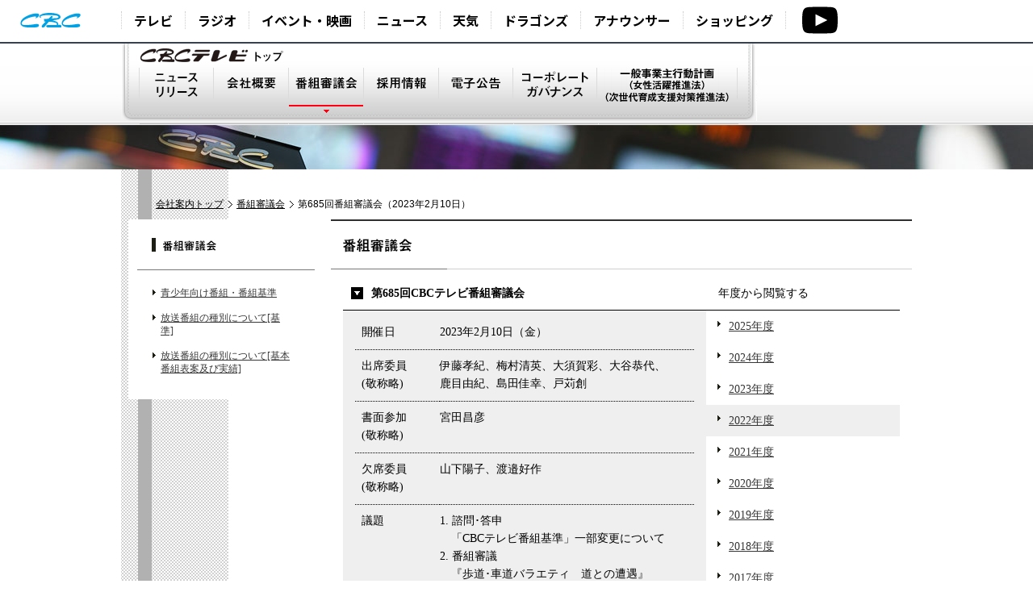

--- FILE ---
content_type: text/html
request_url: https://hicbc.com/tv/corporation/banshin/singi685.htm
body_size: 4386
content:
<!DOCTYPE html PUBLIC "-//W3C//DTD XHTML 1.0 Transitional//EN" "http://www.w3.org/TR/xhtml1/DTD/xhtml1-transitional.dtd">
<html xmlns="http://www.w3.org/1999/xhtml">
<head>
<meta http-equiv="X-UA-Compatible" content="IE=edge">
<meta http-equiv="Content-Type" content="text/html; charset=utf-8" />
<meta http-equiv="Content-Language" content="ja" />
<meta http-equiv="Content-Style-Type" content="text/css" />
<meta http-equiv="Content-Script-Type" content="text/javascript" />
<meta http-equiv="Pragma" content="no-cache" />
<meta http-equiv="imagetoolbar" content="no" />
<meta name="google-site-verification" content="XN8VHKTsgDxnYxbsVWzZuM5o86LFc_mo0No_FcXfhp4">
<meta name="y_key" content="d063018727970b94" />
<meta name="author" content="CBC, 中部日本放送" />
<meta name="robots" content="INDEX, FOLLOW" />
<title>hicbc.com : 株式会社CBCテレビ｜番組審議会｜第685回番組審議会（2023年2月10日）</title>
<link rel="shortcut icon" href="/favicon.ico">
<link rev="made" title="hicbc.com">
<link rel="index contents" href="/index.html" title="ホーム">
<link rel="apple-touch-icon" href="/apple_touch_icon.png">
<!--Load CSS-->
<link rel="stylesheet" type="text/css" href="/css/common/shared.css" media="all">
<link rel="stylesheet" type="text/css" href="../css/shared.css" media="all">
<link rel="stylesheet" type="text/css" href="../css/header.css" media="all">
<link rel="stylesheet" type="text/css" href="../css/footer.css" media="all">
<!--Load Scripts-->
<script type="text/javascript" src="../js/header.js"></script>
<script type="text/javascript" src="../js/banshin.js"></script>
<script type="text/javascript" src="../js/footer.js"></script>
<script type="text/javascript" src="/js/common/browseControl.js"></script>
<style type="text/css">
<!--
img, div, input {
	behavior: url("/js/common/iepngfix.htc")
}
-->
</style>
</head>
<body id="banshin-index" class="layout-tw">
<!-- Google Tag Manager -->
<noscript>
<iframe src="//www.googletagmanager.com/ns.html?id=GTM-KR4FPB" height="0" width="0" style="display:none;visibility:hidden"></iframe>
</noscript>
<script>(function(w,d,s,l,i){w[l]=w[l]||[];w[l].push({'gtm.start':new Date().getTime(),event:'gtm.js'});var f=d.getElementsByTagName(s)[0],j=d.createElement(s),dl=l!='dataLayer'?'&l='+l:'';j.async=true;j.src='//www.googletagmanager.com/gtm.js?id='+i+dl;f.parentNode.insertBefore(j,f);})(window,document,'script','dataLayer','GTM-KR4FPB');</script> 
<!-- End Google Tag Manager --> 
<!-- container // -->
<div id="container"> 
	
	<!-- header [start] --> 
	<script type="text/javascript">header();</script> 
	<!-- header [end] -->
	
	<hr />
	
	<!-- content [start] -->
	<div id="content" class="clearFix">
		<div id="content-inner" class="clearFix"> 
			
			<!-- title-logo [start] -->
			<div id="title-logo">
				<p>株式会社CBCテレビ</p>
			</div>
			<!-- title-logo [end] --> 
			
			<!-- alpha [start] -->
			<div id="alpha"> 
				
				<!-- shared-nav [start] --> 
				<script type="text/javascript">sharedNav();</script> 
				<!-- shared-nav [end] --> 
				
			</div>
			<!-- alpha [end] --> 
			
			<!-- beta [start] -->
			<div id="beta" class="clearFix"> 
				
				<!-- pankuzuList[start] -->
				<div id="pankuzu-list">
					<ul>
						<li><a href="/tv/corporation/">会社案内トップ</a></li>
						<li><a href="/tv/corporation/banshin/">番組審議会</a></li>
						<li><strong>第685回番組審議会（2023年2月10日）</strong></li>
					</ul>
				</div>
				<!-- pankuzuList[end] -->
				
				<div id="beta-left"> 
					<script type="text/javascript">banshinNav();</script> 
				</div>
				<div id="beta-right"> 
					
					<!-- MAIN AREA [start] -->
					<h1>番組審議会</h1>
					<div id="main">
						<div id="report" class="clearFix">
							<div id="left_area">
								<h2>第685回CBCテレビ番組審議会</h2>
								<div id="program">
									<table border="0" cellspacing="0" cellpadding="0">
										<tr>
											<th valign="top">開催日</th>
											<td valign="top">2023年2月10日（金）</td>
										</tr>
										<tr>
											<th valign="top">出席委員<br />
												(敬称略)</th>
											<td valign="top">伊藤孝紀、梅村清英、大須賀彩、大谷恭代、<br>鹿目由紀、島田佳幸、戸苅創</td>
										</tr>
										<tr>
											<th valign="top">書面参加<br />
												(敬称略)</th>
											<td valign="top">宮田昌彦</td>
										</tr>
										<tr>
											<th valign="top">欠席委員<br />
												(敬称略)</th>
											<td valign="top">山下陽子、渡邉好作</td>
										</tr>
										<tr>
											<th valign="top">議題</th>
											<td valign="top">1. 諮問･答申<br>&emsp;「CBCテレビ番組基準」一部変更について<br>
											2. 番組審議<br>&emsp;『歩道･車道バラエティ　道との遭遇』</td>
										</tr>
									</table>
								</div>
								<div id="subject">
									<h3>1. 諮問　「CBCテレビ番組基準」一部変更について</h3>
									<p style="margin-top:5px;">日本民間放送連盟の「放送基準」が一部改正されるのに伴う、「CBCテレビ番組基準」の一部変更について、諮問した。社側から今回の変更の趣旨と具体的な改正点を説明。「妥当である」との答申を得た。</p>
								</div>
								<div id="subject">
									<h3>2. 番組審議『歩道･車道バラエティ　道との遭遇』</h3>
									<div id="program" style="padding:0;">
										<table border="0" cellspacing="0" cellpadding="0">
											<tr>
												<th valign="top" class="nomal" style="width: auto;">放送日時</th>
												<td valign="top" style="padding-left:1em;">2023年1月24日(火)23:59～24:44</td>
											</tr>
											<tr>
												<th valign="top" class="nomal" style="width: auto;">スタッフ</th>
												<td valign="top" style="padding-left:1em;">プロデューサー<br>
												　横山公典<span style="font-size:12px;">（東京・コンテンツ戦略部）</span><br>
												　柳橋弘紀<span style="font-size:12px;">（株式会社33）</span><br>
												　藤井 稔<span style="font-size:12px;">（本社・コンテンツ戦略部）</span><br>
												演出<br>
												　飯田亮太</td>
											</tr>
											<tr>
												<th valign="top" class="nomal" style="width: auto;">出演</th>
												<td valign="top" style="padding-left:1em;">MC ミキ<span style="font-size:12px;">（昴生・亜生）</span><br>
												ロケ出演　鹿取茂雄  ぱにぱにぱにぱにともちんぱ<br>&emsp;&emsp;&emsp;&emsp;&emsp;まーちりん</td>
											</tr>
										</table>
									</div>
								</div>
								<div id="view">
									<h4>《編成意図》</h4>
									<p>この番組は「道」という一般の人にとっては日常のありふれた存在を「道マニア」の違った視点から切り取り、小さなギモンから驚きの発見までを紹介していく番組です。<br>
									深夜番組ならではの「道」という一見地味なテーマから、その裏に隠れた様々な人間ドラマや  地域の歴史、道マニアの道にかけた熱い情熱まで色々な広がりを視聴者にお伝えしていきます。<br>
									「ニッチな視点で事実を掘り起こし、広い層の視聴者に興味をもってもらおう」という狙いの番組です。</p>
								</div>
								<div id="view">
									<h4>《番組内容》</h4>
									<p>日本でおそらく唯一の「道」だけに特化したバラエティ番組として、2022年4月にスタートしました。全国に128万キロある道の中でも特にユニークな道を、道マニアが「旅のお供」を案内する形で紹介。そのロケVTRを、MCミキがスタジオで見ていきます。</p>
									<p style="margin-top: 10px;">1月24日の放送で巡った道は「神奈川の隧道」。隧道とは、主に明治・大正に造られたトンネルのこと。全国的にもその数が多いという神奈川県で、特徴的な珍しい隧道を巡りました。<br>
									登場する道マニアは、岐阜在住の会社員「鹿取茂雄」さん。番組常連の7名の道マニアの中でも、道に対する愛はもちろん、道への研究知識で一目置かれるカリスマ的な存在です。<br>
									そして、視聴者に近い目線で道を見ていく旅のお供として、2名のギャルが同行。<br>
									数か所の隧道を巡りながら、隧道内にある「穴」の謎、「階段」隧道が彫られた理由などを解き明かす形でロケを進めていきました。</p>
								</div>
								<div id="view">
									<h4>《審議委員の主なご意見》</h4>
									<ul>
										<li>道を通して、未知のもの（新しい知識）と出会うことに挑戦した番組と解釈した。演出の意図がよく理解できる</li>
										<li>ニッチ イズ リッチ。とても深くて面白かった</li>
										<li>鹿取さんという道マニアの起用に尽きる。またお供がギャルというミスマッチなキャスティングもよかった</li>
										<li>番組のメイン出演者がタレントではなく一般の方である点が面白い</li>
										<li>道マニアの方に驚いた。どういう専門の方なのか知りたいと思った</li>
										<li>MCミキのツッコミが、とてもテンポがよい。番組ではもう少しあのツッコミを活かしてほしい</li>
										<li>もう少し道のことを詳しく知りたいと思った一歩手前で、次のパートへ移ってしまいもったいないと感じた</li>
										<li>隧道紹介のコーナー、そして県道紹介のコーナー、名古屋の夜の道を紹介するコーナーで構成されていたが、全体としてのまとまり感に欠けていた</li>
										<li>ジャニーズタレントのパートは、短い尺にテーマを絞った演出でYouTube的な作りに挑戦したと思うが、正直言うとあまり面白くなかった</li>
										<li>男性タレントが車で道を行くパートは、台本のない若者の素直で正直な反応が、視聴者にとって面白いと思う</li>
										<li>名古屋の夜の道をグラドルが紹介するパートは、もっと呂布カルマ氏のよさを活かし、道番組としてのバランスを考えた演出に期待したい</li>
										<li>最後のエンディングトークが短くて残念。せっかく面白かった道の話をもう一度聞きたい</li>
										<li>番組のテーマになぜ道を選んだのか、知りたい</li>
										<li>今後、歴史ある道だけでなく、これから変わっていく未来の道路も取り上げてはどうか</li>
									</ul>
								</div>
							</div>
							<div id="right_area"> 
								<script type="text/javascript">nav2022();</script> 
							</div>
						</div>
						<p class="pageup"><a href="#container">Page up</a></p>
					</div>
					<!-- MAIN AREA [end] --> 
					
				</div>
			</div>
			
			<!-- beta [end] --> 
			
		</div>
	</div>
	<!-- content [end] -->
	
	<hr />
	
	<!-- footer[start] --> 
	<script type="text/javascript">footer();</script> 
	<!-- footer[end] --> 
	
</div>
<script type="text/javascript" src="/_Incapsula_Resource?SWJIYLWA=719d34d31c8e3a6e6fffd425f7e032f3&ns=2&cb=1421200009" async></script></body>
</html>


--- FILE ---
content_type: text/css
request_url: https://hicbc.com/css/common/shared.css
body_size: 305
content:
@charset"utf-8";
/* 全ページ共通スタイルシート */



/*デフォルトのリセット*/

body,div,dl,dt,dd,ul,ol,li,h1,h2,h3,h4,h5,h6,pre,form,fieldset,input,p,blockquote{margin:0;padding:0;}
fieldset,img{border:0;}
table{border-collapse:collapse;border-spacing:0;}
address,caption,cite,code,dfn,em,th,var{font-style:normal;font-weight:normal;}
ol,ul{list-style:none;}
.separate,.floatingw,legend{display:none;}
button{cursor:pointer;}
table{font-size:inherit;font:100%;}
pre,code,kbd,samp,tt{font-family:monospace;*font-size:108%;line-height:99%;}
h1,h2,h3,h4,h5{font-size:100%;}
hr{display:none;}
img {border:none;}
a:link {color:#0000FF;}
a:visited {color:#990066;}
a:hover {color:#FF0000;}
a:active {color:#FF0000;}
strong {font:normal 100%/1.5em "Hiragino Kaku Gothic Pro", "ヒラギノ角ゴ Pro W6", Osaka, Arial, Helvetica, sans-serif;}
br {letter-spacing: 0;}

--- FILE ---
content_type: text/css
request_url: https://hicbc.com/tv/corporation/css/shared.css
body_size: 4505
content:
@charset "utf-8";
/* shared styles */


/*
	01 : shared
	02 : Clear Fix
	03 : home　　　　// トップページ
	04 : news　　　　// ニュースリリース
	05 : aisatsu　　 // 社長あいさつ
	06 : company　　 // 会社概要
	07 : branch　　　// 支社・支局
	08 : banshin　　 // 番組審議会
	09 : csr　　　　 // CSR情報
	10 : e-koukoku　 // 電子公告
	11 : governanse　// コーポレートガバナンス
	12 : sitepolicy　// サイトポリシー
	13 : general	 // 一般事業主行動計画
 */


/* ***********************************************************************
		01 : shared
*********************************************************************** */
html {
	height: 100%;
}
body {
	height: 100%;
	text-align: left;
	font-size:12px;
	line-height:1.4;
}
#container {
	position:relative;
	width: 100%;
	/* height: 100%; */
	/* min-height: 100%; */
	background-color: #474747;
}
body > #container {
	height: auto;
}
a, a:link {
	color:#373737;
}
a:visited {
	color:#660099;
}
a:active, a:hover, a:focus {
	color:#FF0000;
}

#content {
	background: #fff url(../image/shared/content-bg.gif) repeat-x center 0;
	width: 100%;
	}
#content-inner {
	background: url(../image/shared/content-inner-bg.gif) repeat-y center 0;
	width: 100%;
	}

#title-logo {
	font-size: 0;
	line-height: 0;
	text-indent: -9999px;
	height: 0;
	}
	
/*-----layout-----*/
#home.layout-tw #alpha {
	height: 306px;
	background: url(../image/header-visual.jpg) no-repeat center bottom;
	}
.layout-tw #alpha {
	height: 156px;
	background: url(../image/shared/header-visual.jpg) no-repeat center bottom;
	}
#home.layout-tw #beta {
	width: 980px;
	margin: 34px auto 28px;
	background: url(../image/beta-bg.gif) repeat-y right;
	}
#home.layout-tw #beta-left {
	float: left;
	width: 720px;
	padding: 34px 0 0 11px;
	margin-left: 9px;
	}
#home.layout-tw #beta-right {
	float: right;
	width:218px;
	border: solid 1px #dbdbdb;
	padding-bottom: 13px;
	}
.layout-tw #beta {
	width: 980px;
	margin: 34px auto 28px;
	}
.layout-tw #beta-left {
	float: left;
	width: 220px;
	background: #fff;
	margin-left: 9px;
	padding: 0 11px;
	}
.layout-tw #beta-right {
	float: right;
	width:720px;
	}


/*-----左Menu-----*/
#beta-left p.sub_title {
	width: 220px;
	height: 62px;
	font-size: 0;
	line-height: 0;
	text-indent: -9999px;
	}
#newsrelease-index #beta-left p.sub_title {
	background: url(../image/s_newsrelease.gif);
	}
#company-index #beta-left p.sub_title,	
#aisatsu-index #beta-left p.sub_title,
#branch-index #beta-left p.sub_title,
#banshin-index #beta-left p.sub_title {
	background: url(../image/s_company.gif);
	}
#banshin-index #beta-left p.sub_title {
	background: url(../image/s_banshin.gif);
	}
#csr-index #beta-left p.sub_title {
	background: url(../image/s_csr.gif);
	}
#e-koukoku-index #beta-left p.sub_title {
	background: url(../image/s_e-koukoku.gif);
	}
#governanse-index #beta-left p.sub_title {
	background: url(../image/s_governanse.gif);
	}
#sitepolicy-index #beta-left p.sub_title {
	background: url(../image/s_sitepolicy.gif);
	}
#general-index #beta-left p.sub_title {
	width: 220px;
	height: 82px;
	background: url(../image/s_general.gif);
	}
#general-index02 #beta-left p.sub_title {
	width: 220px;
	height: 82px;
	background: url(../image/s_general02.gif);
	}	
#beta-left ul.list {
	border-top: solid 1px #787878;
	padding: 20px 0 15px;
	}
#beta-left ul.list li {
	padding: 0 29px;
	background: url(../image/shared/list_menu.gif) no-repeat 19px 4px;
	margin-bottom:15px;
	}

/*-----pageup-----*/
.pageup {
	clear: both;
	text-align: right;
	padding: 5px 10px 0 0;
	}
.pageup a:link,
.pageup a:visited {
	font-size: 12px;
	color: #F00;
	}
.pageup a:active,
.pageup a:hover {
	font-size: 12px;
	color: #CC0000;
	}

/*-----pankuzu-list-----*/
#pankuzu-list {
	font-size: 12px;
	line-height: 1.6em;
	width: 100%;
	padding: 0 0 9px 43px;
	}
#pankuzu-list ul {
	}
#pankuzu-list ul li {
	display: inline;
	}
#pankuzu-list ul li.no-link {
	background: url(../image/shared/pankuzu.gif) no-repeat right 50%;
	margin: 0 2px 0 0;
	padding: 0 11px 0 0;
	}
#pankuzu-list ul li a {
	background: url(../image/shared/pankuzu.gif) no-repeat right 50%;
	color: #000;
	margin: 0 2px 0 0;
	padding: 0 11px 0 0;
	}
#pankuzu-list ul li a:hover {
	color: #F00;
	}

/*-----title-----*/
.layout-tw h1:not(#cbc-global-nav-logo) {
	font-size: 0;
	line-height: 0;
	text-indent: -9999px;
	}
.layout-tw h2 {
	font-size: 14px;
	line-height: 35px;
	background: #e5e5e5;
	font-weight: normal;
	padding: 0 15px;
	margin: 1em 0;
	}
#newsrelease-index h1:not(#cbc-global-nav-logo) {
	width: 720px;
	height: 62px;
	background: url(../image/t_newsrelease.gif) no-repeat;
	margin-bottom: 15px;
	}
#company-index h1#t_company {
	width: 720px;
	height: 62px;
	background: url(../image/t_company.gif) no-repeat;
	margin-bottom: 26px;
	}
#company-index #officer-head {
	width: 720px;
	height: 62px;
	margin-bottom: 26px;
	position: relative;
	}
#company-index #officer-head h1#t_officer {
	width: 720px;
	height: 62px;
	background: url(../image/t_officer.gif) no-repeat;
	}
#company-index #officer-head p.last-update {
	font-size: 14px;
	position: absolute;
	bottom: 18px;
	right: 16px; 
	}
#aisatsu-index h1:not(#cbc-global-nav-logo) {
	width: 720px;
	height: 62px;
	background: url(../image/t_aisatsu.gif) no-repeat;
	margin-bottom: 26px;
	}
#branch-index h1:not(#cbc-global-nav-logo) {
	width: 720px;
	height: 62px;
	background: url(../image/t_branch.gif) no-repeat;
	margin-bottom: 26px;
	}
#banshin-index h1:not(#cbc-global-nav-logo) {
	width: 720px;
	height: 62px;
	background: url(../image/t_banshin.gif) no-repeat;
	margin-bottom: 10px;
	}
#csr-index h1:not(#cbc-global-nav-logo) {
	width: 720px;
	height: 62px;
	background: url(../image/t_csr.gif) no-repeat;
	margin-bottom: 26px;
	}
#e-koukoku-index h1:not(#cbc-global-nav-logo) {
	width: 720px;
	height: 62px;
	background: url(../image/t_e-koukoku.gif) no-repeat;
	margin-bottom: 15px;
	}
#governanse-index h1:not(#cbc-global-nav-logo) {
	width: 720px;
	height: 62px;
	background: url(../image/t_governanse.gif) no-repeat;
	margin-bottom: 15px;
	}
#sitepolicy-index h1:not(#cbc-global-nav-logo) {
	width: 720px;
	height: 62px;
	background: url(../image/t_sitepolicy.gif) no-repeat;
	margin-bottom: 15px;
	}
#general-index h1:not(#cbc-global-nav-logo) {
	width: 720px;
	height: 62px;
	background: url(../image/t_general.gif) no-repeat;
	margin-bottom: 15px;
	}
#general-index02 h1:not(#cbc-global-nav-logo) {
	width: 720px;
	height: 62px;
	background: url(../image/t_w-propulsion.gif) no-repeat;
	margin-bottom: 15px;
	}

/*-----main-----*/
.layout-tw #main {
	width: 690px;
	padding: 0 15px;
	}
.layout-tw #main p {
	font-size: 14px;
	line-height: 20px;
	}
.layout-tw #main p.indent {
	text-indent: 1em;
	}


/* ***********************************************************************
		02 : Clear Fix
*********************************************************************** */
.clearFix:after {
	content: ".";
	display: block;
	clear: both;
	height: 0;
	line-height:0;
	visibility: hidden;
}
.clearFix {
	display: inline-block;
}
/* Hides from IE-mac \*/
* html .clearFix {
	height: 1%;
}
.clearFix {
	display: block;
}
/* End hides from IE-mac \*/


/* ***********************************************************************
		03 : home
*********************************************************************** */
#home #news {
	position: relative;
	}
#home #news h2 {
	width: 720px;
	height: 62px;
	background: url(../image/t_news.gif) no-repeat;
	font-size: 0;
	line-height: 0;
	text-indent: -9999px;
	}
#home #news ul.backnumber {
	position: absolute;
	top: 20px;
	right: 16px;
	}
#home #news ul.backnumber li {
	background: url(../image/shared/list_top.gif) no-repeat 0 0px;
	padding: 3px 0 5px 30px;
	}
#home #news #section {
	margin: 20px 0;
}
#home #news #section p {
	padding: 7px 0.5em 7px 17px;
}
#home #news #section a:link,
#home #news #section a:visited {
	color: #000;
	text-decoration: none;	
	}
#home #news #section a:active,
#home #news #section a:hover {
	color: #CC0000;
	text-decoration: none;	
	}
#home #news #section dl {
	font-size: 14px;
}
#home #news #section dt {
	clear: left;
	float: left;
	width: 8em;
	padding-top: 7px;
	padding-right: 0.5em;
	padding-bottom: 7px;
	padding-left: 17px;
}
#home #news #section dd {
	margin-left: 0;
	padding-top: 7px;
	padding-right: 0.5em;
	padding-bottom: 7px;
	padding-left: 10em;
}

#home .banner-area {
	float: right;
	width: 200px;
	padding: 20px 9px;
	border: solid 1px #dbdbdb;
	border-bottom: none;
}
#home .banner-area .banner-box {
	width: 180px;
	margin: 0 auto 15px;
}
#home .banner-area .banner-box:last-child {
	margin-bottom: 0;
}
#home .banner-area .banner-box a img {
	width: 100%;
}

#home #regular {
}
#home #regular h3 {
	width: 218px;
	height: 52px;
	background: url(../image/t_regular.gif) no-repeat;
	font-size: 0;
	line-height: 0;
	text-indent: -9999px;
}
#home #regular ul {
	width: 180px;
	margin: 0 auto;
}
#home #regular ul li {
	margin: 0 auto 10px;
}


/* ***********************************************************************
		04 : newsrelease
*********************************************************************** */
#newsrelease-index #left_area {
	float: left;
	width: 450px;
	background: #efefef;
	padding-bottom:15px;
	}
#newsrelease-index #right_area {
	float: right;
	width: 240px;
	}
#newsrelease-index #section h2,
#newsrelease-index p.year {
	font-size: 14px;
	line-height: 40px;
	border-top: 2px solid #000;
	border-bottom: 1px solid #000;
	margin: 0;
	font-weight: normal;
}
#newsrelease-index #section h2 {
	background: #fff url(../image/shared/list_menu2.gif) no-repeat 10px 12px;
	padding-left: 2.5em;
}
#newsrelease-index #right_area p.year {
	background: #fff;
	padding: 0 15px;
}
#newsrelease-index #right_area ul li {
	font-size: 14px;
	line-height: 22px;
}
#newsrelease-index #section dl {
	font-size: 14px;
	margin: 0 5px;
	border-bottom: dotted 1px #000;
}
#newsrelease-index #section dt {
	clear:left;
	float:left;
	width:8em;
	padding: 7px 0.5em 7px 5px;
}
#newsrelease-index #section dd {
	margin-left: 1em;
	padding: 7px 0.5em 7px 8em;
}
#newsrelease-index #section dl a,
#newsrelease-index #section ul a {
	text-decoration:none;
}
#newsrelease-index #right_area ul {
	list-style:none;
	margin: 0;
	padding: 0;
}
#newsrelease-index #right_area li {
	margin: 0;
	background: url(../image/shared/list_menu.gif) no-repeat 14px 16px;
	padding: 9px 0.5em 8px 2em;
}
#newsrelease-index #right_area li.focus {
	background-color:#efefef;
}
#newsrelease-index #right_area li a {
	width: 100%;
	display: block;
}
/* ----バックナンバー---- */
#newsrelease-index #report p.date {
	text-align: right;
}
#newsrelease-index #report #back_title {
	border-bottom: 1px solid #000;
	margin: 0;
	font-weight: normal;
}
#newsrelease-index #report #back_title #title {
	float: left;
	width: 450px;
}
#newsrelease-index #report #back_title #date {
	float: right;
	width: 240px;
}
#newsrelease-index #report #back_title #date p {
	padding-left: 1em;
}
#newsrelease-index #report #back_title #title h2 {
	background: #fff url(../image/shared/list_menu2.gif) no-repeat 10px 2px;
	padding: 0  0 10px 35px;
	border: none;
	font-weight: bold;
	font-size: 14px;
	line-height: 20px;
	margin: 0;
}
#newsrelease-index #report #back_title #date {
	float: right;
	width: 240px;
}
#newsrelease-index #program,
#newsrelease-index #about,
#newsrelease-index #subject,
#newsrelease-index #make,
#newsrelease-index #story {
	padding: 0 15px;
	margin-top: 1.5em;
}
#newsrelease-index #program {
	margin-top: 1em;
}
#newsrelease-index #program h3,
#newsrelease-index #about h3,
#newsrelease-index #make h3,
#newsrelease-index #story h3,
#newsrelease-index #subject h3 {
	font-size: 14px;
	border-bottom: 1px solid #787878;
	line-height: 22px;
	padding-bottom: 7px;
	margin: 1em 0 5px;
}
#newsrelease-index #program table {
	font-size: 14px;
	line-height: 22px;
	margin-top: 0;
	margin-right: 0;
	margin-bottom: 2em;
	margin-left: 0;
}
#newsrelease-index #program th,
#newsrelease-index #program td {
	padding: 9px 0  10px;
	border-bottom: 1px dotted #000;
}
#newsrelease-index #program th {
	width: 25%;
	text-align: left;
	padding-left: 8px;
}
#newsrelease-index #program th.nomal {
	font-weight: normal;
}
#newsrelease-index #program th.nomal .name {
	margin: 0;
	padding: 0;
}
#newsrelease-index #program th.nomal .name td {
	border: none;
	padding: 0;
	margin: 0;
}
#newsrelease-index #program th.nomal .name td.rubi {
	font-size: 10px;
	line-height: 12px;
	padding-top: 4px;
}
#newsrelease-index #program td.name_notes {
	padding-left: 10px;
}

#newsrelease-index #program table.bordernone {
	margin: 0;
	padding: 0;
}
#newsrelease-index #program table.bordernone th {
	font-weight: normal;
	width: 40%;
}
#newsrelease-index #program table.bordernone th,
#newsrelease-index #program table.bordernone td {
	border: none;
	margin-top: 0;
	padding-top: 0;
}
#newsrelease-index #subject p {
	margin: 0;
	line-height: 22px;
}

/* ***********************************************************************
		05 : aisatsu
*********************************************************************** */
#aisatsu-index #left_area {
	float: left;
	width: 150px;
	}
#aisatsu-index #left_area p {
	font-size: 14px;
	text-align: center;
	}
#aisatsu-index #left_area p.text {
	font-size: 14px;
	line-height: 30px;
	}
#aisatsu-index #right_area {
	float: right;
	width: 520px;
	}
#aisatsu-index #right_area p {
	line-height:30px;
	}


/* ***********************************************************************
		06 : company
*********************************************************************** */
#company-index #information {
	padding: 0 5px;
	}
#company-index #information table {
	width: 100%;
	font-size: 14px;
	line-height: 20px;
	}
#company-index #information table th {
	font-weight: normal;
	width: 20%;
	text-align: left;
	}
#company-index #information table td {
	padding: 0 0 15px;
	}
#company-index #information td.channel {
	width: 65%;
	}


/* ***********************************************************************
		07 : branch
*********************************************************************** */
#branch-index h3 {
	font-size: 14px;
	line-height: 35px;
	background: #e5e5e5;
	font-weight: normal;
	padding: 0 15px;
	margin: 1em 0;
	}
#branch-index #map {
	padding: 0 0 20px;
}
#branch-index #map #left_area {
	float: left;
	width: 380px;
	padding-left: 20px;
}
#branch-index #map #right_area {
	float: right;
	width: 280px;
}


/* ***********************************************************************
		08 : banshin
*********************************************************************** */
#banshin-index p.lead {
	clear: both;
	font-size: 14px;
	line-height: 20px;
}
#banshin-index #members {
	background: #efefef;
	padding: 10px 15px 9px;
	}
#banshin-index #members table.list {
	font-size: 14px;
	line-height: 22px;
	}
#banshin-index #members table.list td {
	padding-right: 17px;
	}
#banshin-index #members table.list td.last {
	padding-right: 0;
	}
#banshin-index #members p.date {
	font-size: 12px;
	line-height:18px;
	text-align: right;
	}
#banshin-index #members p.remark {
	font-size: 10px;
	line-height:18px;
	text-align: right;
	}
#banshin-index #left_area {
	float: left;
	width: 450px;
	background: #efefef;
	padding-bottom:15px;
	}
#banshin-index #right_area {
	float: right;
	width: 240px;
	}
#banshin-index #section {
	margin: 20px 0;
}
#banshin-index #report #left_area {
	padding-bottom: 25px;
}
#banshin-index #section h3,
#banshin-index p.year,
#banshin-index #report h2 {
	font-size: 14px;
	line-height: 40px;
	border-top: 2px solid #000;
	border-bottom: 1px solid #000;
	margin: 0;
	font-weight: normal;
}
#banshin-index #report h2,
#banshin-index #report p.year {
	border-top: none;
}
#banshin-index #section #left_area h3,
#banshin-index #report #left_area h2 {
	background: #fff url(../image/shared/list_menu2.gif) no-repeat 10px 12px;
	padding: 0 35px;
}
#banshin-index #report #left_area h2 {
	font-weight: bold;
}
#banshin-index #right_area p.year {
	background: #fff;
	padding: 0 15px;
}
#banshin-index #right_area ul li {
	font-size: 14px;
	line-height: 22px;
}
#banshin-index #section dl {
	font-size: 14px;
	line-height: 22px;
	padding: 6px 5px 8px;
	margin: 0 5px;
	border-bottom: dotted 1px #000;
}
#banshin-index #section dl a,
#banshin-index #section ul a {
	text-decoration:none;
}
#banshin-index #section dd {
	margin: 0;
	background: url(../image/shared/list_menu.gif) no-repeat 5px 7px;
	padding: 3px 0.5em 0 1.3em;
}
#banshin-index #right_area ul {
	list-style:none;
	margin: 0;
	padding: 0;
}
#banshin-index #right_area li {
	margin: 0;
	background: url(../image/shared/list_menu.gif) no-repeat 14px 13px;
	padding: 9px 0.5em 8px 2em;
}
#banshin-index #right_area li.focus {
	background-color:#efefef;
}
#banshin-index #right_area li a {
	width: 100%;
	display: block;
}
/* ----バックナンバー---- */
#banshin-index #program,
#banshin-index #subject,
#banshin-index #tv,
#banshin-index #view {
	padding: 0 15px;
}
#banshin-index #program table {
	font-size: 14px;
	line-height: 22px;
	width: 100%;
	margin: 0.5em 0 2em;
}
#banshin-index #program th,
#banshin-index #program td {
	padding: 9px 0  10px;
	border-bottom: 1px dotted #000;
}
#banshin-index #program th {
	width: 25%;
	text-align: left;
	padding-left: 8px;
}
#banshin-index #program th.nomal {
	font-weight: normal;
}
#banshin-index #program table.bordernone {
	margin: 0;
	padding: 0;
}
#banshin-index #program table.bordernone th {
	font-weight: normal;
	width: 50%;
}
#banshin-index #program table.bordernone th,
#banshin-index #program table.bordernone td {
	border: none;
	margin-top: 0;
	padding-top: 0;
}
#banshin-index #subject {
	margin-top: 2em;
}
#banshin-index #subject h3 {
	font-size: 14px;
	border-bottom: 1px solid #787878;
	line-height: 22px;
	padding-bottom: 7px;
	margin: 1em 0 5px;
}
#banshin-index #subject p {
	margin: 0;
	line-height: 22px;
}
#banshin-index #tv {
	margin-top: 2em;
}
#banshin-index #tv h4 {
	font-size: 14px;
	line-height: 20px;
	padding: 0 0 5px;
	margin:0;
}
#banshin-index #tv strong {
	font-weight:bold;
}
#banshin-index #tv dl {
	margin-top: 0.7em;
	font-size: 14px;
	line-height: 22px;
}
#banshin-index #tv dt {
	margin-top: 0.5em;
}
#banshin-index #tv dd {
	padding-left:1.5em;
}

#banshin-index #view {
	margin-top: 2em;
}
#banshin-index #view h4 {
	font-size: 14px;
	line-height: 20px;
	padding: 0 0 5px;
	margin:0;
}
#banshin-index #view strong {
	font-weight:bold;
}
#banshin-index #view ul {
	list-style:  none;
	padding: 0;
	margin: 0;
	line-height: 20px;
}
#banshin-index #view li {
	font-size: 14px;
	border-bottom: dotted 1px #000;
	padding: 5px 0;
}

#banshin-index #standarda h3 {
	font-size: 18px;
	line-height: 34px;
	border-bottom: 1px dotted #000;
	margin-bottom: 5px;
	}
#banshin-index #standarda h3.margin {
	margin-top: 1em;
	}
#banshin-index #standarda h4.ttl001 {
	font-weight: bold;
	font-size: 14px;
	line-height: 40px;
	border-bottom: 1px solid #000;
	background: #fff url(../image/shared/list_menu2.gif) no-repeat 10px 12px;
	padding: 0 35px;
}
#banshin-index #standarda p.date {
	text-align: right;
	}
#banshin-index #standarda #report {
	background: #efefef;
	padding: 15px 15px;
}
#banshin-index #standarda #report p.margin {
	padding-top: 1em;
	}
#banshin-index #standarda #report table.date {
	text-align: right;
	float: right;
}
#banshin-index #standarda #report p.lead2{
	clear: both;
	padding: 1em 0;
	}

#banshin-index #standarda #report table.date .days {
	padding: 0 2px;
}

#banshin-index #standarda #report ol.list {
	clear: both;
	margin: 0 0 20px 30px;
	font-size: 14px;
	line-height: 20px;
	}
#banshin-index #standarda #report ol.list p {
	margin: 5px 0 0;
	}
#banshin-index #standarda #report ol.list li {
	list-style-type: upper-roman;
	}
#banshin-index #standarda #report ol.list ul {
	margin: 0 0 20px;
	}
#banshin-index #standarda #report ol.list ul li {
	list-style-type: none;
	}
#banshin-index #standarda #report ol.list li ol {
	margin: 10px 0 20px 2.3em;
	}
#banshin-index #standarda #report ol.list li ol li {
	list-style-type: decimal;
	}
#banshin-index #standarda table.finding {
	font-size: 14px;
	line-height: 20px;
	margin: 1em 0;
	}
#banshin-index #standarda table.finding th {
	font-weight: normal;
	text-align: center;
	background: #e5e5e5;
	padding: 5px 10px;
	}
#banshin-index #standarda table.finding span {
	font-size: 10px;
	}
#banshin-index #standarda table.finding td {
	border-bottom: 1px solid #666;
	padding: 8px 0;
	}
#banshin-index #standarda table.finding td.category {
	width: 15%;
	text-align: center;
	}
#banshin-index #standarda dl.list a {
	text-decoration: none;
}
#banshin-index #standarda dl.list {
	padding: 2px 5px 3px;
	margin: 0 5px;
	border-bottom: dotted 1px #000;
	font-size: 14px;
}
#banshin-index #standarda dl.list dt {
	background: url(../image/shared/list_menu.gif) no-repeat 5px 12px;
	padding: 6px 0.5em 7px 17px;
}

/* ***********************************************************************
		09 : csr
*********************************************************************** */
#csr-index {
}

/* ***********************************************************************
		10 : e-koukoku
*********************************************************************** */
#e-koukoku-index {
}
#e-koukoku-index #section h2 {
	background: #fff url(../image/shared/list_menu2.gif) no-repeat 10px 12px;
	padding-left: 2.5em;
	border-bottom: 1px solid #000;
	margin: auto 5px 0;
}
#e-koukoku-index #right_area p.year {
	background: #fff;
	padding: 0 15px;
}
#e-koukoku-index #right_area ul li {
	font-size: 14px;
	line-height: 22px;
}
#e-koukoku-index #section dl {
	font-size: 14px;
	margin: 0 5px;
	border-bottom: dotted 1px #000;
	background: #efefef;
}
#e-koukoku-index #section dt {
	clear: left;
	float: left;
	width: 8em;
	padding-top: 7px;
	padding-right: 0.5em;
	padding-bottom: 7px;
	padding-left: 15px;
}
#e-koukoku-index #section dd {
	margin-left: 0;
	padding: 7px 0.5em 7px 8em;
}
#e-koukoku-index #section dl a,
#e-koukoku-index #section ul a {
	text-decoration:none;
}

/* ***********************************************************************
		11 : governanse
*********************************************************************** */
#governanse-index p.lead {
	font-size: 14px;
	line-height: 20px;
	margin: 0 0 1em;
}
#governanse-index #about {
	padding: 0 15px;
}
#governanse-index #main p,
#governanse-index #main li {
	font-size: 14px;
	line-height: 20px;
}
#governanse-index p.end,
#governanse-index #about p.date,
#governanse-index #about p.company,
#governanse-index #about p.name {
	margin: 0 0 1em;
	text-align: right;
}
#governanse-index #about ul {
	padding-left: 0;
}
#governanse-index  ol.list {
	margin: 0 0 20px;
	}
#governanse-index  ol.list p {
	margin: 5px 0;
	}
#governanse-index  ol.list li {
	list-style-type: decimal;
	}
#governanse-index  ol.list ul {
	margin: 0 0 20px;
	}
#governanse-index  ol.list ul li {
	list-style-type: disc;
	}
/* 個人情報の取扱について */
#governanse-index ul.number-inner {
	padding-left: 2em;
	}
#governanse-index ul.number-inner.Lmgn p{
	margin-left: -1em;
	}
#governanse-index ol.number-inner {
	margin-left: 2em;
	}
#governanse-index table.window {
	margin: 0.5em 0 1em;
	}
#governanse-index table.window th {
	font-weight: normal;
	text-align: left;
	padding-right: 1em;
	}
#governanse-index table.window td {
	}
#governanse-index p.kind {
	padding: 0 0 5px;
	}
#governanse-index table.special {
	font-size: 14px;
	line-height: 22px;
	margin-bottom: 1.5em;
	}
#governanse-index table.special th {
	font-weight: normal;
	text-align: center;
	background: #e5e5e5;
	line-height: 32px;
	}
#governanse-index table.special th.kind {
	width: 30%;
	padding-right: 1.5em;
	}
#governanse-index table.special td.kind {
	padding-right: 1.5em;
	}
#governanse-index table.special th.purpose {
	font-weight: normal;
	text-align: center;
	}
#governanse-index table.special td {
	padding: 5px 0;
	border-bottom: solid #e5e5e5 1px;
	}

/* 反社会的勢力排除に向けた指針について */
#governanse-index h3.ttl001 {
	font-weight: bold;
	font-size: 14px;
	line-height: 40px;
	border-bottom: 1px solid #000;
	background: #fff url(../image/shared/list_menu2.gif) no-repeat 10px 12px;
	padding: 0 35px;
}
#governanse-index #report {
	background: #efefef;
	padding: 15px 15px;
}
#governanse-index #report p.date {
	font-size: 14px;
	line-height: 20px;
	text-align:right;
	margin-bottom: 1em;
}
#governanse-index #report p.end {
	font-size: 14px;
	line-height: 20px;
	text-align:right;
}#governanse-index #report ul {
	padding-left: 0;
}
#governanse-index #report ol.list {
	margin: 0 0 20px 30px;
	}
#governanse-index #report ol.list li {
	list-style-type: decimal;
	}
#governanse-index #report ol.list ul {
	margin: 0 0 20px;
	}
#governanse-index #report ol.list ul li {
	list-style-type: disc;
	}
#governanse-index #report ol.list li ol {
	margin: 10px 0 20px 2.3em;
	}
#governanse-index #report ol.list li ol li {
	list-style-type: decimal;
	}
/* 国民保護業務計画 */
#governanse-index #treaty {
	}
#governanse-index #treaty p,
#governanse-index #treaty li {
	font-size: 14px;
	line-height: 20px;
	}
#governanse-index #treaty p {
	text-indent: 1em;
	}
#governanse-index #treaty p.date {
	text-align: right;
	}
#governanse-index #treaty .margin {
	margin-top: 1.5em;
	}
#governanse-index #treaty ol.margin {
	margin: 1.5em 0 0 2em;
	}
#governanse-index #treaty h3 {
	font-size: 18px;
	line-height: 34px;
	border-bottom: 1px dotted #000;
	margin-bottom: 5px;
	}
#governanse-index #report {
	background: #efefef;
	padding: 15px 15px;
}
#governanse-index #treaty h4 {
	font-size: 14px;
	line-height: 20px;
	}
#governanse-index #treaty ol {
	margin: 0 0 0 3.5em;
	}
#governanse-index #treaty ol li {
	list-style-type: decimal;
	}

/* ***********************************************************************
		12 : sitepolicy
*********************************************************************** */
#sitepolicy-index #rule {
	padding: 0 0 1em;
}
#sitepolicy-index #rule h3  {
	font-size: 14px;
	line-height: 30px;
	border-bottom: 1px dotted #000;
	margin: 0 0 5px;
	font-weight: bold;
}
#sitepolicy-index #rule p  {
	margin-bottom: 1.5em;
}
#sitepolicy-index #rule p.date {
	margin: 0;
	text-align: right;
}
#sitepolicy-index #rule p.genrea  {
	margin: 0;
	padding-top: 10px;
	color: #09F;
}
#sitepolicy-index #rule p.genrea2  {
	margin: 0;
	padding-top: 30px;
	color: #09F;
}
#sitepolicy-index #rule span {
	padding-left: 1.5em;
}
#sitepolicy-index #rule #left_area {
	float: left;
	width: 340px;
}
#sitepolicy-index #rule #right_area {
	float: right;
	width: 340px;
}
#sitepolicy-index #rule dl {
	font-size: 14px;
	line-height: 22px;
	padding: 6px 5px 8px;
	margin: 0 5px;
	border-bottom: dotted 1px #000;
}
#sitepolicy-index #rule dt {
	margin: 0;
	background: url(../image/shared/list_menu.gif) no-repeat 5px 7px;
	padding: 3px 0.5em 0 1.3em;
}
#sitepolicy-index #rule ul.faq {
	font-size: 14px;
	line-height: 22px;
	margin: 0 5px;
}
#sitepolicy-index #rule ul.faq li {
	padding:0.5em 0 0 20px;
}
#sitepolicy-index #rule ul.faq li.question {
	padding-top:1em;
	background:url(../image/shared/q.gif) 0 13px no-repeat;
}
#sitepolicy-index #rule ul.faq li.answer {
	padding-bottom:1em;
	background:url(../image/shared/a.gif) 0 6px no-repeat;
	border-bottom:1px dotted #000;
}

#sitepolicy-index #rule ul.caution-list {
	font-size: 14px;
	line-height: 22px;
	padding: 6px 5px 20px;
	margin: 0 5px;
}
#sitepolicy-index #rule ul.caution-list li {
	padding: 0 0 0 1.2em;
	margin: 0 0 5px;
	position: relative;
}
#sitepolicy-index #rule ul.caution-list li:before {
	content: "・";
	position: absolute;
	top: 0;
	left: 0;
}

/* ***********************************************************************
		13 : general
*********************************************************************** */
#general-index p.lead,
#general-index02 p.lead {
	font-size: 14px;
	line-height: 20px;
	margin: 0 0 1em;
}
#general-index #about,
#general-index02 #about {
	padding: 0 15px;
}
#general-index #main p,
#general-index #main li,
#general-index02 #main p,
#general-index02 #main li {
	font-size: 14px;
	line-height: 20px;
}
#general-index #treaty,
#general-index02 #treaty {
	margin-bottom: 2em;
	}
#general-index #treaty p,
#general-index #treaty li,
#general-index02 #treaty p,
#general-index02 #treaty li {
	font-size: 14px;
	line-height: 20px;
	}
#general-index #treaty p.date,
#general-index02 #treaty p.date {
	text-align: right;
	}
#general-index #treaty .margin,
#general-index02 #treaty .margin {
	margin-top: 1.5em;
	}
#general-index #treaty h3,
#general-index02 #treaty h3 {
	font-size: 18px;
	line-height: 34px;
	border-bottom: 1px dotted #000;
	margin-bottom: 5px;
	}
#general-index #treaty h4,
#general-index02 #treaty h4 {
	font-size: 14px;
	line-height: 20px;
	}
#general-index #treaty ul,
#general-index02 #treaty ul {
	margin: 0 0 0 2em;
	}
#general-index #treaty li,
#general-index02 #treaty li {
	list-style-type: disc;
	}
#general-index table,
#general-index02 table {
	width: 600px;
	font-size: 14px;
	line-height: 20px;
	margin: 0 0 0 15px;;
}
#general-index th,
#general-index02 th {
	width: 140px;
}

--- FILE ---
content_type: text/css
request_url: https://hicbc.com/tv/corporation/css/header.css
body_size: 1798
content:
@charset "utf-8";

@import url(https://fonts.googleapis.com/earlyaccess/notosansjp.css);



/* ***********************************************************************
        header
*********************************************************************** */

#header {
	width: 100%;
	height: 102px;
	border-bottom-width: 2px;
	border-bottom-style: solid;
	border-bottom-color: #000000;
	background-color: #fff;
}
#header-inner {
	height: 93px;
	width: 950px;
	margin-right: auto;
	margin-left: auto;
	position: relative;
}
#header-title p a {
	height: 22px;
	font-size: 0px;
	line-height: 0px;
	background-image: url(../../../image/index/title.gif);
	background-repeat: no-repeat;
	text-indent: -9999px;
	width: 95px;
	position: absolute;
	left:0;
	top: 70px;
	display: block;
}
#header-rokokoro {
	display:none;
}
/*
#header-rokokoro {
	position:relative;
	left:0px;
	top:12px;
	width:230px;
	height: 70px;
}
*/

/*==================================
 *	global-nav
 *==================================*/
 
/* #global-nav li {
	list-style-type: none;
	font-size: 0px;
	line-height: 0px;
	text-indent: -9999px;
}
#global-nav li a {
	font-size: 0px;
	line-height: 0px;
	text-decoration: none;
	background-image: url(../../../image/index/global-nav.gif);
	background-repeat: no-repeat;
	text-indent: -9999px;
	display: block;
	height: 25px;
	position: absolute;
	top: 70px;
}

#global-nav-tv a {
	background-position: 0px 0px;
	width: 93px;
	left: 100px;
}
#global-nav-tv a:hover {
	background-position: 0px -25px;
}
#tv-index #global-nav-tv a {
	background-position: 0px -50px;
}

#global-nav-radio a {
	background-position: -93px 0px;
	width: 95px;
	left: 193px;
}
#global-nav-radio a:hover {
	background-position: -93px -25px;
}
#radio-index #global-nav-radio a {
	background-position: -93px -50px;
}

#global-nav-event a {
	background-position: -188px 0px;
	width: 95px;
	left: 288px;
}
#global-nav-event a:hover {
	background-position: -188px -25px;
}
#global-nav-cinema a {
	background-position: -283px 0px;
	width: 95px;
	left: 383px;
}
#global-nav-cinema a:hover {
	background-position: -283px -25px;
}
#global-nav-announcer a {
	background-position: -378px 0px;
	width: 95px;
	left: 478px;
}
#global-nav-announcer a:hover {
	background-position: -378px -25px;
}
#global-nav-mobile a {
	background-position: -473px 0px;
	width: 95px;
	left: 573px;
}
#global-nav-mobile a:hover {
	background-position: -473px -25px;
}
#global-nav-blog a {
	background-position: -568px 0px;
	width: 95px;
	left: 668px;
}
#global-nav-blog a:hover {
	background-position: -568px -25px;
}
#global-nav-weather a {
	background-position: -568px 0px;
	width: 95px;
	left: 668px;
}
#global-nav-weather a:hover {
	background-position: -568px -25px;
}
#global-nav-shopping a {
	background-position: -663px 0px;
	width: 92px;
	left: 763px;
}
#global-nav-shopping a:hover {
	background-position: -663px -25px;
}
#global-back li a {
	width: 169px;
	height: 26px;
	background-image: url(../image/shared/global-nav-top.gif);
	background-repeat: no-repeat;
	text-indent: -9999px;
	font-size: 0;
	line-height: 0;
	display: block;
	position: absolute;
	top: 26px;
	right: 3px;
}
#global-back li a:hover {
	background-position: 0 -26px;
}
#global-nav-sp {
	list-style-type: none;
	font-size: 0px;
	line-height: 0px;
	text-indent: -9999px;
	width: 980px;
}
#global-nav-englishi a {
	position: absolute;
	left: 865px;
	top: 80px;
	background: url(../../../image/index/bt_english.gif);
	width: 55px;
	height: 15px;
	display: block;
}
#global-nav-englishi a:hover {
	background-position: 0 -15px;
} */

#cbc-global-nav {
	width: 100%;
	padding-bottom: 2px;
	background: #fff;
	border-bottom: 2px solid #39414e;
	font-family: 'Noto Sans JP', sans-serif !important;
	font-weight: 400 !important;
}
#cbc-global-nav-wrap {
	width: 980px;
	margin: 0 auto;
	display: flex;
	align-items: center;
}
#cbc-global-nav-logo {
	display: flex;
	align-items: center;
	width: 100px;
	height: 50px;
	position: relative;
}
#cbc-global-nav-logo a {
	display: block;
	width: 75px;
	position: absolute;
	left: 15px;
}
#cbc-global-nav-logo img {
	width: 65px;
}
#cbc-global-nav-main {
	display: flex-inline;
	align-items: center;
	justify-content: center;
	position: relative;
}
#cbc-global-nav-item {
	display: flex;
	align-items: center;
	border-right: 1px dotted #ccc;
}
#cbc-global-nav-item li {
	position: relative;
	font-weight: 700;
	border-left: 1px dotted #ccc;
}
#cbc-global-nav-item li a {
	font-size: 14px;
	padding: 17px 12px;
}
#cbc-global-nav-item li a:hover {
	background: #eee;
}

#cbc-global-nav-item li a:link,
#cbc-global-nav-item li a:visited,
#cbc-global-nav-item li a:hover,
#cbc-global-nav-item li a:active {
	color: #000;
	text-decoration: none;
}
#cbc-global-nav-sns-item {
	display: flex;
    align-items: center;
	margin-left: 10px;
}
#cbc-global-nav-sns-item li a {
	font-size: 14px;
	padding: 14px 10px;
}
#cbc-global-nav-sns-item li a img {
	width: 100%;
	height: auto;
	vertical-align: middle;
}
#cbc-global-nav-sns-item li:nth-child(1) img {
	fill: #42AFE3; 
}
#cbc-global-nav-sns-item li:nth-child(2) img {
	fill: #f00; 
}


@media screen and (min-width: 1280px) {
	#cbc-global-nav-wrap {
		width: 1280px;
	}
	#cbc-global-nav-logo {
		width: 150px;
	}
	#cbc-global-nav-logo img {
		width: 75px;
	}
	#cbc-global-nav-logo a {
		width: 100px;
		left: 25px;
	}
	#cbc-global-nav-item li a {
		font-size: 16px;
		padding: 15px 15px;
	}
}


/* ***********************************************************************
        shared-nav
*********************************************************************** */

#shared-nav {
	position: relative;
	width: 980px;
	height: 101px;
	margin: 0 auto;
	background: url(../image/shared/content-bg.gif) repeat-x center 0;
	}
#shared-nav ul {
	height: 96px;
	background-image: url(../image/shared/shared-nav.gif);
	}
#shared-nav ul li a {
	position: absolute;
	top:0;
	font-size:0;
	line-height: 0;
	text-indent: -9999px;
	background-image: url(../image/shared/shared-nav.gif);
	}
/*トップページ*/
#menu-top a {
	width: 185px !important;
	height: 27px;
	left: 23px;
	background-position: -23px 0;
	}
#menu-top a:hover {
	background-position: -23px -101px;
	}
/*ニュースリリース*/
#menu-news a {
	width: 92px;
	height: 74px;
	left: 23px;
	margin-top: 27px;
	background-position: -23px -27px;
	}
#menu-news a:hover {
	background-position: -23px -128px;
	}
#newsrelease-index #menu-news a {
	width: 92px;
	height: 74px;
	left: 23px;
	margin-top: 27px;
	background-position: -23px -128px;
	}
/*会社概要*/
#menu-company a {
	width: 92px;
	height: 74px;
	left: 115px;
	margin-top: 27px;
	background-position: -115px -27px;
	}
#menu-company a:hover {
	background-position: -115px -128px;
	}
#aisatsu-index #menu-company a,
#branch-index #menu-company a,
#company-index #menu-company a {
	background-position: -115px -128px;
	}
/*番組審議会*/
#menu-banshin a {
	width: 92px;
	height: 74px;
	left: 208px;
	margin-top: 27px;
	background-position: -208px -27px;
	}
#menu-banshin a:hover {
	background-position: -208px -128px;
	}
#banshin-index #menu-banshin a {
	background-position: -208px -128px;
	}
/*採用情報*/
#menu-saiyou a {
	width: 92px;
	height: 74px;
	margin-top: 27px;
	left: 301px;
	background-position: -301px -27px;
	}
#menu-saiyou a:hover {
	background-position: -301px -128px;
	}
#saiyou-index #menu-branch a {
	background-position: -301px -128px;
	}
/*CSR情報
#menu-csr a {
	width: 92px;
	height: 74px;
	margin-top: 27px;
	left: 394px;
	background-position: -394px -27px;
	}
#menu-csr a:hover {
	background-position: -394px -128px;
	}
#csr-index #menu-csr a {
	background-position: -394px -128px;
	}	*/
/*電子公告*/
#menu-e-koukoku a {
	width: 92px;
	height: 74px;
	margin-top: 27px;
	left: 394px;
	background-position: -394px -27px;
	}
#menu-e-koukoku a:hover {
	background-position: -394px -128px;
	}
#e-koukoku-index #menu-e-koukoku a {
	background-position: -394px -128px;
	}
/*コーポレート・ガバナンス*/
#menu-governanse a {
	width: 104px;
	height: 74px;
	margin-top: 27px;
	left: 487px;
	background-position: -487px -27px;
	}
#menu-governanse a:hover {
	background-position: -487px -128px;
	}
#governanse-index #menu-governanse a {
	background-position: -487px -128px;
	}
/*一般事業主行動計画（次世代育成支援対策推進法）
#menu-general a {
	width: 162px;
	height: 74px;
	margin-top: 27px;
	left: 592px;
	background-position: -592px -27px;
	}
#menu-general a:hover {
	background-position: -592px -128px;
	}
#general-index #menu-general a {
	background-position: -592px -128px;
	}
*/
/*一般事業主行動計画（女性活躍推進法）
#menu-general02 a {
	width: 112px;
	height: 74px;
	margin-top: 27px;
	left: 754px;
	background-position: -754px -27px;
	}
#menu-general02 a:hover {
	background-position: -754px -128px;
	}
#general-index02 #menu-general02 a {
	background-position: -754px -128px;
	}
*/
/*一般事業主行動計画（女性活躍推進法）（次世代育成支援対策推進法）*/
#menu-general a {
	width: 173px;
	height: 74px;
	margin-top: 27px;
	left: 592px;
	background-position: -592px -27px;
	}
#menu-general a:hover {
	background-position: -592px -128px;
	}
#general-index #menu-general a {
	background-position: -592px -128px;
	}


--- FILE ---
content_type: text/css
request_url: https://hicbc.com/tv/corporation/css/footer.css
body_size: 40
content:
@charset "utf-8";

/* footer styles */

#footer {
	clear:both;
	width:100%;
	padding: 32px 0 30px;
	color:#fff;
}
#footer #footer-inner {
	clear:both;
	width:950px;
	margin: 0 auto;

}
#footer-whatscbc #regulation {
	position:relative;
	top:-10px;
	text-align:right;
	font-size:10px;
}
#footer-whatscbc #regulation a,
#footer-whatscbc #regulation a:link {
	color:#fff;
	padding:1px;
}
#footer-whatscbc #regulation a:hover {
	color:#FF0000;
	background-color:#c5e2f9;
}
#footer #about p {
	margin-bottom:30px;
	font-size: 10px;
	line-height:15px;
	text-align:center;
}
#footer #about a, #footer #about a:link {
	color:#fff;
	text-decoration: none;
	padding:1px;
}
#footer #about a:visited {
	color:#fff;
	text-decoration: none;
}
#footer #about a:active, #footer #about a:focus {
	color:#FF0000;
}
#footer #about a:hover {
	color:#FF0000;
	background-color:#c5e2f9;
}


--- FILE ---
content_type: image/svg+xml
request_url: https://hicbc.com/assets/img/common/logo_cbc.svg
body_size: 661
content:
<?xml version="1.0" encoding="utf-8"?>
<!-- Generator: Adobe Illustrator 16.0.0, SVG Export Plug-In . SVG Version: 6.00 Build 0)  -->
<!DOCTYPE svg PUBLIC "-//W3C//DTD SVG 1.1//EN" "http://www.w3.org/Graphics/SVG/1.1/DTD/svg11.dtd">
<svg version="1.1" id="レイヤー_1" xmlns="http://www.w3.org/2000/svg" xmlns:xlink="http://www.w3.org/1999/xlink" x="0px"
	 y="0px" width="60px" height="15px" viewBox="0 0 60 15" enable-background="new 0 0 60 15" xml:space="preserve">
<g>
	<g>
		<path fill="#00A1E5" d="M14.8,5.6c0.5-0.5,2.5-2.3-0.8-1.9C10.8,4,1.5,6.8,1.5,10.8c0.1,2.1,4.9,1.6,6.5,1.5
			c1.6-0.1,5-0.5,7.1-0.9c1.9-0.4,3.4,0,3.5,1.3c0.1,1.4-1.6,1.9-3.2,2c-6.7,0.4-15.1,0.6-15.1-4.2c0-4.9,7.3-8.5,13.1-9.7
			c2.5-0.5,5.6-0.4,5.5,1.3C18.7,4,16.4,5.3,14.8,5.6z"/>
	</g>
	<path fill="#00A1E5" d="M39.4,12.2c-0.6,0-1.9,0-1.9,0c0.4-1.2,0.3-1.9-0.6-2.7c-0.8-0.6-3.2-1.6-4.7-2C36.8,7,40,6.5,40,4.2
		c0-1.6-1.5-2.8-3.9-3.4c-5.2-1.2-9.2-1-13-0.1c-1.6,0.4-3.4,1.3-3.9,2.3c-0.5,1.1,0.3,2.1,2,2.2c-0.7-0.4-1.2-1.1-1-1.5
		c0.6-1.1,5.9-1.8,11.6-1.4c4.3,0.3,6.3,0.6,6.1,2c-0.1,0.6-1.1,1.1-2.6,1.1c-0.7,0-2.8,0.1-4.5,0.2C31.6,5.1,32,4.5,32,4.5
		c0.5-0.6,0.1-1.1-0.1-1.2c-0.1-0.1-0.7-0.6-1.5,0.3c-0.3,0.3-1.2,1.2-2.3,2.4l-4.5,0.2l0.3,2.7c0.3,0,0.8,0,1.4,0
		c-1.8,1.8-3.3,3.4-3.3,3.4c-1.1,1.2-0.6,2.1-0.3,2.4c0.4,0.3,1.4,0.7,2.6-0.7c0.6-0.8,2.4-2.9,4.1-5c3.5,0,6.1,0.9,6.7,1.1
		c0.6,0.2,1.4,0.5,1.4,1.4c-0.1,1-0.8,0.8-1.7,0.8c-0.7,0-6.6,0.1-7.1,0.1c-1.1,0-1.9,0.1-1.9,1.2c0,0.8,0.8,1.1,1.5,1.2
		c1.3,0.1,8.9,0.2,11.8,0.3c0.9,0,1.8,0,1.8-1.3C40.9,12.4,40,12.2,39.4,12.2z"/>
	<g>
		<path fill="#00A1E5" d="M55.6,5.6c0.5-0.5,2.5-2.3-0.8-1.9C51.6,4,42.3,6.8,42.4,10.8c0,2.1,4.9,1.6,6.5,1.5
			c1.6-0.1,5-0.5,7.1-0.9c1.9-0.4,3.4,0,3.5,1.3c0.1,1.4-1.6,1.9-3.2,2c-6.7,0.4-15.1,0.6-15.1-4.2c0-4.9,7.3-8.5,13.1-9.7
			c2.5-0.5,5.6-0.4,5.5,1.3C59.6,4,57.2,5.3,55.6,5.6z"/>
	</g>
</g>
</svg>


--- FILE ---
content_type: application/javascript
request_url: https://hicbc.com/tv/corporation/js/banshin.js
body_size: 255
content:
function nav2025() {
	var src = '';

	src += '<p class="year">年度から閲覧する</p>';
	src += '<ul>';
	src += '<li class="focus"><a href="/tv/corporation/banshin/">2025年度</a></li>';
	src += '<li><a href="/tv/corporation/banshin/2024.htm">2024年度</a></li>';
	src += '<li><a href="/tv/corporation/banshin/2023.htm">2023年度</a></li>';
	src += '<li><a href="/tv/corporation/banshin/2022.htm">2022年度</a></li>';
	src += '<li><a href="/tv/corporation/banshin/2021.htm">2021年度</a></li>';
	src += '<li><a href="/tv/corporation/banshin/2020.htm">2020年度</a></li>';
	src += '<li><a href="/tv/corporation/banshin/2019.htm">2019年度</a></li>';
	src += '<li><a href="/tv/corporation/banshin/2018.htm">2018年度</a></li>';
	src += '<li><a href="/tv/corporation/banshin/2017.htm">2017年度</a></li>';
	src += '<li><a href="/tv/corporation/banshin/2016.htm">2016年度</a></li>';
	src += '<li><a href="/tv/corporation/banshin/2015.htm">2015年度</a></li>';
	src += '<li><a href="/tv/corporation/banshin/2014.htm">2014年度</a></li>';
	src += '<li><a href="/tv/corporation/banshin/2013.htm">2013年度</a></li>';
	src += '<li><a href="/tv/corporation/banshin/2012.htm">2012年度</a></li>';
	src += '</ul>';

	document.write(src);
}


function nav2024() {
	var src = '';

	src += '<p class="year">年度から閲覧する</p>';
	src += '<ul>';
	src += '<li><a href="/tv/corporation/banshin/">2025年度</a></li>';
	src += '<li class="focus"><a href="/tv/corporation/banshin/2024.htm">2024年度</a></li>';
	src += '<li><a href="/tv/corporation/banshin/2023.htm">2023年度</a></li>';
	src += '<li><a href="/tv/corporation/banshin/2022.htm">2022年度</a></li>';
	src += '<li><a href="/tv/corporation/banshin/2021.htm">2021年度</a></li>';
	src += '<li><a href="/tv/corporation/banshin/2020.htm">2020年度</a></li>';
	src += '<li><a href="/tv/corporation/banshin/2019.htm">2019年度</a></li>';
	src += '<li><a href="/tv/corporation/banshin/2018.htm">2018年度</a></li>';
	src += '<li><a href="/tv/corporation/banshin/2017.htm">2017年度</a></li>';
	src += '<li><a href="/tv/corporation/banshin/2016.htm">2016年度</a></li>';
	src += '<li><a href="/tv/corporation/banshin/2015.htm">2015年度</a></li>';
	src += '<li><a href="/tv/corporation/banshin/2014.htm">2014年度</a></li>';
	src += '<li><a href="/tv/corporation/banshin/2013.htm">2013年度</a></li>';
	src += '<li><a href="/tv/corporation/banshin/2012.htm">2012年度</a></li>';
	src += '</ul>';

	document.write(src);
}


function nav2023() {
	var src = '';

	src += '<p class="year">年度から閲覧する</p>';
	src += '<ul>';
	src += '<li><a href="/tv/corporation/banshin/">2025年度</a></li>';
	src += '<li><a href="/tv/corporation/banshin/2024.htm">2024年度</a></li>';
	src += '<li class="focus"><a href="/tv/corporation/banshin/2023.htm">2023年度</a></li>';
	src += '<li><a href="/tv/corporation/banshin/2022.htm">2022年度</a></li>';
	src += '<li><a href="/tv/corporation/banshin/2021.htm">2021年度</a></li>';
	src += '<li><a href="/tv/corporation/banshin/2020.htm">2020年度</a></li>';
	src += '<li><a href="/tv/corporation/banshin/2019.htm">2019年度</a></li>';
	src += '<li><a href="/tv/corporation/banshin/2018.htm">2018年度</a></li>';
	src += '<li><a href="/tv/corporation/banshin/2017.htm">2017年度</a></li>';
	src += '<li><a href="/tv/corporation/banshin/2016.htm">2016年度</a></li>';
	src += '<li><a href="/tv/corporation/banshin/2015.htm">2015年度</a></li>';
	src += '<li><a href="/tv/corporation/banshin/2014.htm">2014年度</a></li>';
	src += '<li><a href="/tv/corporation/banshin/2013.htm">2013年度</a></li>';
	src += '<li><a href="/tv/corporation/banshin/2012.htm">2012年度</a></li>';
	src += '</ul>';

	document.write(src);
}


function nav2022() {
	var src = '';

	src += '<p class="year">年度から閲覧する</p>';
	src += '<ul>';
	src += '<li><a href="/tv/corporation/banshin/">2025年度</a></li>';
	src += '<li><a href="/tv/corporation/banshin/2024.htm">2024年度</a></li>';
	src += '<li><a href="/tv/corporation/banshin/2023.htm">2023年度</a></li>';
	src += '<li class="focus"><a href="/tv/corporation/banshin/2022.htm">2022年度</a></li>';
	src += '<li><a href="/tv/corporation/banshin/2021.htm">2021年度</a></li>';
	src += '<li><a href="/tv/corporation/banshin/2020.htm">2020年度</a></li>';
	src += '<li><a href="/tv/corporation/banshin/2019.htm">2019年度</a></li>';
	src += '<li><a href="/tv/corporation/banshin/2018.htm">2018年度</a></li>';
	src += '<li><a href="/tv/corporation/banshin/2017.htm">2017年度</a></li>';
	src += '<li><a href="/tv/corporation/banshin/2016.htm">2016年度</a></li>';
	src += '<li><a href="/tv/corporation/banshin/2015.htm">2015年度</a></li>';
	src += '<li><a href="/tv/corporation/banshin/2014.htm">2014年度</a></li>';
	src += '<li><a href="/tv/corporation/banshin/2013.htm">2013年度</a></li>';
	src += '<li><a href="/tv/corporation/banshin/2012.htm">2012年度</a></li>';
	src += '</ul>';

	document.write(src);
}


function nav2021() {
	var src = '';

	src += '<p class="year">年度から閲覧する</p>';
	src += '<ul>';
	src += '<li><a href="/tv/corporation/banshin/">2025年度</a></li>';
	src += '<li><a href="/tv/corporation/banshin/2024.htm">2024年度</a></li>';
	src += '<li><a href="/tv/corporation/banshin/2023.htm">2023年度</a></li>';
	src += '<li><a href="/tv/corporation/banshin/2022.htm">2022年度</a></li>';
	src += '<li class="focus"><a href="/tv/corporation/banshin/2021.htm">2021年度</a></li>';
	src += '<li><a href="/tv/corporation/banshin/2020.htm">2020年度</a></li>';
	src += '<li><a href="/tv/corporation/banshin/2019.htm">2019年度</a></li>';
	src += '<li><a href="/tv/corporation/banshin/2018.htm">2018年度</a></li>';
	src += '<li><a href="/tv/corporation/banshin/2017.htm">2017年度</a></li>';
	src += '<li><a href="/tv/corporation/banshin/2016.htm">2016年度</a></li>';
	src += '<li><a href="/tv/corporation/banshin/2015.htm">2015年度</a></li>';
	src += '<li><a href="/tv/corporation/banshin/2014.htm">2014年度</a></li>';
	src += '<li><a href="/tv/corporation/banshin/2013.htm">2013年度</a></li>';
	src += '<li><a href="/tv/corporation/banshin/2012.htm">2012年度</a></li>';
	src += '</ul>';

	document.write(src);
}


function nav2020() {
	var src = '';

	src += '<p class="year">年度から閲覧する</p>';
	src += '<ul>';
	src += '<li><a href="/tv/corporation/banshin/">2025年度</a></li>';
	src += '<li><a href="/tv/corporation/banshin/2024.htm">2024年度</a></li>';
	src += '<li><a href="/tv/corporation/banshin/2023.htm">2023年度</a></li>';
	src += '<li><a href="/tv/corporation/banshin/2022.htm">2022年度</a></li>';
	src += '<li><a href="/tv/corporation/banshin/2021.htm">2021年度</a></li>';
	src += '<li class="focus"><a href="/tv/corporation/banshin/2020.htm">2020年度</a></li>';
	src += '<li><a href="/tv/corporation/banshin/2019.htm">2019年度</a></li>';
	src += '<li><a href="/tv/corporation/banshin/2018.htm">2018年度</a></li>';
	src += '<li><a href="/tv/corporation/banshin/2017.htm">2017年度</a></li>';
	src += '<li><a href="/tv/corporation/banshin/2016.htm">2016年度</a></li>';
	src += '<li><a href="/tv/corporation/banshin/2015.htm">2015年度</a></li>';
	src += '<li><a href="/tv/corporation/banshin/2014.htm">2014年度</a></li>';
	src += '<li><a href="/tv/corporation/banshin/2013.htm">2013年度</a></li>';
	src += '<li><a href="/tv/corporation/banshin/2012.htm">2012年度</a></li>';
	src += '</ul>';

	document.write(src);
}


function nav2019() {
	var src = '';

	src += '<p class="year">年度から閲覧する</p>';
	src += '<ul>';
	src += '<li><a href="/tv/corporation/banshin/">2025年度</a></li>';
	src += '<li><a href="/tv/corporation/banshin/2024.htm">2024年度</a></li>';
	src += '<li><a href="/tv/corporation/banshin/2023.htm">2023年度</a></li>';
	src += '<li><a href="/tv/corporation/banshin/2022.htm">2022年度</a></li>';
	src += '<li><a href="/tv/corporation/banshin/2021.htm">2021年度</a></li>';
	src += '<li><a href="/tv/corporation/banshin/2020.htm">2020年度</a></li>';
	src += '<li class="focus"><a href="/tv/corporation/banshin/2019.htm">2019年度</a></li>';
	src += '<li><a href="/tv/corporation/banshin/2018.htm">2018年度</a></li>';
	src += '<li><a href="/tv/corporation/banshin/2017.htm">2017年度</a></li>';
	src += '<li><a href="/tv/corporation/banshin/2016.htm">2016年度</a></li>';
	src += '<li><a href="/tv/corporation/banshin/2015.htm">2015年度</a></li>';
	src += '<li><a href="/tv/corporation/banshin/2014.htm">2014年度</a></li>';
	src += '<li><a href="/tv/corporation/banshin/2013.htm">2013年度</a></li>';
	src += '<li><a href="/tv/corporation/banshin/2012.htm">2012年度</a></li>';
	src += '</ul>';

	document.write(src);
}


function nav2018() {
	var src = '';

	src += '<p class="year">年度から閲覧する</p>';
	src += '<ul>';
	src += '<li><a href="/tv/corporation/banshin/">2025年度</a></li>';
	src += '<li><a href="/tv/corporation/banshin/2024.htm">2024年度</a></li>';
	src += '<li><a href="/tv/corporation/banshin/2023.htm">2023年度</a></li>';
	src += '<li><a href="/tv/corporation/banshin/2022.htm">2022年度</a></li>';
	src += '<li><a href="/tv/corporation/banshin/2021.htm">2021年度</a></li>';
	src += '<li><a href="/tv/corporation/banshin/2020.htm">2020年度</a></li>';
	src += '<li><a href="/tv/corporation/banshin/2019.htm">2019年度</a></li>';
	src += '<li class="focus"><a href="/tv/corporation/banshin/2018.htm">2018年度</a></li>';
	src += '<li><a href="/tv/corporation/banshin/2017.htm">2017年度</a></li>';
	src += '<li><a href="/tv/corporation/banshin/2016.htm">2016年度</a></li>';
	src += '<li><a href="/tv/corporation/banshin/2015.htm">2015年度</a></li>';
	src += '<li><a href="/tv/corporation/banshin/2014.htm">2014年度</a></li>';
	src += '<li><a href="/tv/corporation/banshin/2013.htm">2013年度</a></li>';
	src += '<li><a href="/tv/corporation/banshin/2012.htm">2012年度</a></li>';
	src += '</ul>';

	document.write(src);
}


function nav2017() {
	var src = '';

	src += '<p class="year">年度から閲覧する</p>';
	src += '<ul>';
	src += '<li><a href="/tv/corporation/banshin/">2025年度</a></li>';
	src += '<li><a href="/tv/corporation/banshin/2024.htm">2024年度</a></li>';
	src += '<li><a href="/tv/corporation/banshin/2023.htm">2023年度</a></li>';
	src += '<li><a href="/tv/corporation/banshin/2022.htm">2022年度</a></li>';
	src += '<li><a href="/tv/corporation/banshin/2021.htm">2021年度</a></li>';
	src += '<li><a href="/tv/corporation/banshin/2020.htm">2020年度</a></li>';
	src += '<li><a href="/tv/corporation/banshin/2019.htm">2019年度</a></li>';
	src += '<li><a href="/tv/corporation/banshin/2018.htm">2018年度</a></li>';
	src += '<li class="focus"><a href="/tv/corporation/banshin/2017.htm">2017年度</a></li>';
	src += '<li><a href="/tv/corporation/banshin/2016.htm">2016年度</a></li>';
	src += '<li><a href="/tv/corporation/banshin/2015.htm">2015年度</a></li>';
	src += '<li><a href="/tv/corporation/banshin/2014.htm">2014年度</a></li>';
	src += '<li><a href="/tv/corporation/banshin/2013.htm">2013年度</a></li>';
	src += '<li><a href="/tv/corporation/banshin/2012.htm">2012年度</a></li>';
	src += '</ul>';

	document.write(src);
}


function nav2016() {
	var src = '';

	src += '<p class="year">年度から閲覧する</p>';
	src += '<ul>';
	src += '<li><a href="/tv/corporation/banshin/">2025年度</a></li>';
	src += '<li><a href="/tv/corporation/banshin/2024.htm">2024年度</a></li>';
	src += '<li><a href="/tv/corporation/banshin/2023.htm">2023年度</a></li>';
	src += '<li><a href="/tv/corporation/banshin/2022.htm">2022年度</a></li>';
	src += '<li><a href="/tv/corporation/banshin/2021.htm">2021年度</a></li>';
	src += '<li><a href="/tv/corporation/banshin/2020.htm">2020年度</a></li>';
	src += '<li><a href="/tv/corporation/banshin/2019.htm">2019年度</a></li>';
	src += '<li><a href="/tv/corporation/banshin/2018.htm">2018年度</a></li>';
	src += '<li><a href="/tv/corporation/banshin/2017.htm">2017年度</a></li>';
	src += '<li class="focus"><a href="/tv/corporation/banshin/2016.htm">2016年度</a></li>';
	src += '<li><a href="/tv/corporation/banshin/2015.htm">2015年度</a></li>';
	src += '<li><a href="/tv/corporation/banshin/2014.htm">2014年度</a></li>';
	src += '<li><a href="/tv/corporation/banshin/2013.htm">2013年度</a></li>';
	src += '<li><a href="/tv/corporation/banshin/2012.htm">2012年度</a></li>';
	src += '</ul>';

	document.write(src);
}

function nav2015() {
	var src = '';

	src += '<p class="year">年度から閲覧する</p>';
	src += '<ul>';
	src += '<li><a href="/tv/corporation/banshin/">2025年度</a></li>';
	src += '<li><a href="/tv/corporation/banshin/2024.htm">2024年度</a></li>';
	src += '<li><a href="/tv/corporation/banshin/2023.htm">2023年度</a></li>';
	src += '<li><a href="/tv/corporation/banshin/2022.htm">2022年度</a></li>';
	src += '<li><a href="/tv/corporation/banshin/2021.htm">2021年度</a></li>';
	src += '<li><a href="/tv/corporation/banshin/2020.htm">2020年度</a></li>';
	src += '<li><a href="/tv/corporation/banshin/2019.htm">2019年度</a></li>';
	src += '<li><a href="/tv/corporation/banshin/2018.htm">2018年度</a></li>';
	src += '<li><a href="/tv/corporation/banshin/2017.htm">2017年度</a></li>';
	src += '<li><a href="/tv/corporation/banshin/2016.htm">2016年度</a></li>';
	src += '<li class="focus"><a href="/tv/corporation/banshin/2015.htm">2015年度</a></li>';
	src += '<li><a href="/tv/corporation/banshin/2014.htm">2014年度</a></li>';
	src += '<li><a href="/tv/corporation/banshin/2013.htm">2013年度</a></li>';
	src += '<li><a href="/tv/corporation/banshin/2012.htm">2012年度</a></li>';
	src += '</ul>';

	document.write(src);
}

function nav2014() {
	var src = '';

	src += '<p class="year">年度から閲覧する</p>';
	src += '<ul>';
	src += '<li><a href="/tv/corporation/banshin/">2025年度</a></li>';
	src += '<li><a href="/tv/corporation/banshin/2024.htm">2024年度</a></li>';
	src += '<li><a href="/tv/corporation/banshin/2023.htm">2023年度</a></li>';
	src += '<li><a href="/tv/corporation/banshin/2022.htm">2022年度</a></li>';
	src += '<li><a href="/tv/corporation/banshin/2021.htm">2021年度</a></li>';
	src += '<li><a href="/tv/corporation/banshin/2020.htm">2020年度</a></li>';
	src += '<li><a href="/tv/corporation/banshin/2019.htm">2019年度</a></li>';
	src += '<li><a href="/tv/corporation/banshin/2018.htm">2018年度</a></li>';
	src += '<li><a href="/tv/corporation/banshin/2017.htm">2017年度</a></li>';
	src += '<li><a href="/tv/corporation/banshin/2016.htm">2016年度</a></li>';
	src += '<li><a href="/tv/corporation/banshin/2015.htm">2015年度</a></li>';
	src += '<li class="focus"><a href="/tv/corporation/banshin/2014.htm">2014年度</a></li>';
	src += '<li><a href="/tv/corporation/banshin/2013.htm">2013年度</a></li>';
	src += '<li><a href="/tv/corporation/banshin/2012.htm">2012年度</a></li>';
	src += '</ul>';

	document.write(src);
}

function nav2013() {
	var src = '';

	src += '<p class="year">年度から閲覧する</p>';
	src += '<ul>';
	src += '<li><a href="/tv/corporation/banshin/">2025年度</a></li>';
	src += '<li><a href="/tv/corporation/banshin/2024.htm">2024年度</a></li>';
	src += '<li><a href="/tv/corporation/banshin/2023.htm">2023年度</a></li>';
	src += '<li><a href="/tv/corporation/banshin/2022.htm">2022年度</a></li>';
	src += '<li><a href="/tv/corporation/banshin/2021.htm">2021年度</a></li>';
	src += '<li><a href="/tv/corporation/banshin/2020.htm">2020年度</a></li>';
	src += '<li><a href="/tv/corporation/banshin/2019.htm">2019年度</a></li>';
	src += '<li><a href="/tv/corporation/banshin/2019.htm">2019年度</a></li>';
	src += '<li><a href="/tv/corporation/banshin/2018.htm">2018年度</a></li>';
	src += '<li><a href="/tv/corporation/banshin/2017.htm">2017年度</a></li>';
	src += '<li><a href="/tv/corporation/banshin/2016.htm">2016年度</a></li>';
	src += '<li><a href="/tv/corporation/banshin/2015.htm">2015年度</a></li>';
	src += '<li><a href="/tv/corporation/banshin/2014.htm">2014年度</a></li>';
	src += '<li class="focus"><a href="/tv/corporation/banshin/2013.htm">2013年度</a></li>';
	src += '<li><a href="/tv/corporation/banshin/2012.htm">2012年度</a></li>';
	src += '</ul>';

	document.write(src);
}

function nav2012() {
	var src = '';

	src += '<p class="year">年度から閲覧する</p>';
	src += '<ul>';
	src += '<li><a href="/tv/corporation/banshin/">2025年度</a></li>';
	src += '<li><a href="/tv/corporation/banshin/2024.htm">2024年度</a></li>';
	src += '<li><a href="/tv/corporation/banshin/2023.htm">2023年度</a></li>';
	src += '<li><a href="/tv/corporation/banshin/2022.htm">2022年度</a></li>';
	src += '<li><a href="/tv/corporation/banshin/2021.htm">2021年度</a></li>';
	src += '<li><a href="/tv/corporation/banshin/2020.htm">2020年度</a></li>';
	src += '<li><a href="/tv/corporation/banshin/2019.htm">2019年度</a></li>';
	src += '<li><a href="/tv/corporation/banshin/2018.htm">2018年度</a></li>';
	src += '<li><a href="/tv/corporation/banshin/2017.htm">2017年度</a></li>';
	src += '<li><a href="/tv/corporation/banshin/2016.htm">2016年度</a></li>';
	src += '<li><a href="/tv/corporation/banshin/2015.htm">2015年度</a></li>';
	src += '<li><a href="/tv/corporation/banshin/2014.htm">2014年度</a></li>';
	src += '<li><a href="/tv/corporation/banshin/2013.htm">2013年度</a></li>';
	src += '<li class="focus"><a href="/tv/corporation/banshin/2012.htm">2012年度</a></li>';
	src += '</ul>';

	document.write(src);
}

--- FILE ---
content_type: application/javascript
request_url: https://hicbc.com/tv/corporation/js/footer.js
body_size: 445
content:
/*フッター*/

function footer()
{
document.write('<div id="footer">'
+ '<div id="footer-inner">'
+ '<div id="footer-whatscbc">'
+ '<div id="regulation">'
+ '<a href="/tv/corporation/sitepolicy/">hicbc.comサイトの規定</a>'
+ ' ｜ '
/*
+ '<a href="/whatscbc/banner/">リンクバナーについて</a>'
+ ' ｜ '
*/
+ '<a href="/tv/corporation/sitepolicy/toiawase.htm">ご意見・ご感想</a>'
+ ' ｜ '
+ '<a href="/tv/corporation/sitepolicy/oshirase.htm">皆様へのお知らせ / FAQ</a>'
+ '</div>'
+ '</div>'
+ '<div id="about">'
+ '<p>'
+ '●<a href="/tv/corporation/governanse/personal.htm">個人情報の取扱いについてはこちらをご覧ください。</a>'
+ '●<a href="/tv/corporation/governanse/sp_privacy-policy.htm">特定個人情報等（マイナンバー）の取扱いについてはこちらをご覧ください。</a><br />'
+ '●<a href="/tv/corporation/sitepolicy/">本サイトに掲載されている全ての画像、文章、データの無断転用、転載をお断りします。詳しくはこちら。</a>'
+ '●<a href="/corporation/webdata/">Cookieポリシーについてはこちらをご覧ください。</a>'
+ '<br>'
+ 'JASRAC許諾番号 9010248012Y45038 / &copy; 2000 CHUBU-NIPPON BROADCASTING CO.,LTD. &copy; 2014 CBC TELEVISION CO.,LTD. &copy; 2011 CBC RADIO CO.,LTD.'
+ '</p>'
+ '</div>'
+ '</div>'
+ '</div>');
}

--- FILE ---
content_type: application/javascript
request_url: https://hicbc.com/tv/corporation/js/header.js
body_size: 1866
content:
/*-----------------------------------------------------------------
	shared Header
-----------------------------------------------------------------*/
function header()
{
document.write(''
+ '<header id="cbc-global-nav" class="pc-nav">'
+ '<div id="cbc-global-nav-wrap">'
+ '<h1 id="cbc-global-nav-logo"> <a href="/" class="btn-global-nav"> <img src="/assets/img/common/logo_cbc.svg" alt="CBC | 中部日本放送株式会社 / CBCテレビ / CBCラジオ"> </a> </h1>'
+ '<div id="cbc-global-nav-main">'
+ '<ul id="cbc-global-nav-item">'
+ '<li><a href="/tv/" class="btn-global-nav">テレビ</a></li>'
+ '<li><a href="/radio/" class="btn-global-nav">ラジオ</a></li>'
+ '<li><a href="/event/" class="btn-global-nav">イベント・映画</a></li>'
+ '<li><a href="/news/" class="btn-global-nav">ニュース</a></li>'
+ '<li><a href="/weather/" class="btn-global-nav">天気</a></li>'
+ '<li><a href="/sports/dragons/" class="btn-global-nav">ドラゴンズ</a></li>'
+ '<li><a href="/announcer/" class="btn-global-nav">アナウンサー</a></li>'
+ '<li><a href="https://www.j-shopping.jp/cbc/" target="_blank" class="btn-global-nav">ショッピング</a></li>'
+ '</ul>'
+ '</div>'
+ '<div id="cbc-global-nav-sns">'
+ '<ul id="cbc-global-nav-sns-item">'
+ '<li><a href="https://www.youtube.com/hicbcCH/" target="_blank" class="btn-global-nav"><img src="/assets/img/common/icon_yt_s.svg" alt="YouTube[CBC公式チャンネル]"></a></li>'
+ '<!--li><a href="https://www.youtube.com/hicbcCH/" target="_blank" class="btn-global-nav"><img src="/assets/img/common/icon_tw_r.svg" alt="Twitter[CBCテレビ5ch]"></a></li-->'
+ '</ul>'
+ '</div>'
+ '</div>'
+ '</header>'
+ '<script type="text/javascript">'
+ 'var ua = "pc";'
+ '</script>'
/*' <div id="header">'
+ '<div id="header-inner">'
+ '<div id="header-title">'
+ '<p><a href="/" target="_top">CBC公式ホームページ hicbc.com</a></p>'
+ '</div>'
+ '<div id="header-rokokoro"> <a href="/whatscbc/pitacbc/"><img src="/radio/corporation/image/shared/logo.gif" alt="ぴたっ。CBC　ずっといっしょに。" /></a> </div>'
+ '<!-- #global-nav [start] -->'
+ '<div id="global-nav">'
+ '<ul>'
+ '<li id="global-nav-tv"><a href="/tv/">テレビ</a></li>'
+ '<li id="global-nav-radio"><a href="/radio/">ラジオ</a></li>'
+ '<li id="global-nav-event"><a href="/event/">イベント</a></li>'
+ '<li id="global-nav-cinema"><a href="/special/cinema/">映画</a></li>'
+ '<li id="global-nav-announcer"><a href="/announcer/fr_index.htm">アナウンサー</a></li>'
+ '<li id="global-nav-mobile"><a href="/mobile/">モバイル</a></li>'
+ '<li id="global-nav-weather"><a href="/weather/">天気</a></li>'
+ '<li id="global-nav-shopping"><a href="http://www.j-shopping.jp/cbc/" target="_blank">ショッピング</a></li>'
+ '<li id="global-nav-top"><a href="/">CBCトップページへもどる</a></li>'
+ '</ul>'
+ '</div>'
+ '<div id="global-back">'
+ '<ul>'
+ '<li><a href="/">CBCトップページへもどる</a></li>'
+ '</ul>'
+ '</div>' */
+ '<!-- #global-nav [end] -->'
+ '<!-- #global-nav-sp [start] -->'
/*+ '<div id="global-nav-sp">'
+ '<ul>'
+ '<li id="global-nav-englishi"><a href="http://cbc-global.jp/" target="_blank">ENGLISH</a></li>'
+ '</ul>'
+ '</div>'*/
+ '<!-- #global-nav-sp [end] -->'
/* + '</div>'
+ '</div>' */);
}

/*-----------------------------------------------------------------
	Navigation
-----------------------------------------------------------------*/
function sharedNav()
{
document.write('<div id="shared-nav">'
+ '<ul>'
+ '<li id="menu-top"><a href="/tv/corporation/">トップページ</a></li>'
+ '<li id="menu-news"><a href="/tv/corporation/newsrelease/">ニュースリリース</a></li>'
+ '<li id="menu-company"><a href="/tv/corporation/company/">会社概要</a></li>'
+ '<li id="menu-banshin"><a href="/tv/corporation/banshin/">番組審議会</a></li>'
+ '<li id="menu-saiyou"><a href="/tv/corporation/saiyou/">採用情報</a></li>'
+ '<li id="menu-csr"><a href="/tv/corporation/csr/">CSR情報</a></li>'
+ '<li id="menu-e-koukoku"><a href="/tv/corporation/e-koukoku/">電子公告</a></li>'
+ '<li id="menu-governanse"><a href="/tv/corporation/governanse/">コーポレート・ガバナンス</a></li>'
+ '<li id="menu-general"><a href="/tv/corporation/general/">一般事業主行動計画（次世代育成支援対策推進法）</a></li>'
+ '<li id="menu-general02"><a href="/tv/corporation/general/w-propulsion.htm">一般事業主行動計画（女性活躍推進法）</a></li>'
+ '</ul>'
+ '</div>');
}

/*-----------------------------------------------------------------
	ニュースリリース
-----------------------------------------------------------------*/
function newsreleaseNav()
{
document.write(''
+ ''
+ '<p class="sub_title">ニュースリリース</p>'
/*+ '<ul class="list">'
+ '<li>あああ</li>'
+ '</ul>'*/
+ ''
+ '');
}

/*-----------------------------------------------------------------
	会社概要
-----------------------------------------------------------------*/
function companyNav()
{
document.write(''
+ ''
+ '<p class="sub_title">会社概要</p>'
+ '<ul class="list">'
+ '<li><a href="../company/">会社概要</a></li>'
+ '<li><a href="../company/branch.htm">支社・支局</a></li>'
+ '</ul>'
+ ''
+ '');
}

/*-----------------------------------------------------------------
	番組審議会
-----------------------------------------------------------------*/
function banshinNav()
{
document.write(''
+ ''
+ '<p class="sub_title">番組審議会</p>'
+ '<ul class="list">'
+ '<li><a href="../banshin/kijun.htm">青少年向け番組・番組基準</a></li>'
+ '<li><a href="../banshin/shubetsu.htm">放送番組の種別について[基準]</a></li>'
+ '<li><a href="../banshin/results.htm">放送番組の種別について[基本番組表案及び実績]</a></li>'
+ '</ul>'
+ ''
+ '');
}

/*-----------------------------------------------------------------
	CSR情報
-----------------------------------------------------------------*/
function csrNav()
{
document.write(''
+ ''
+ '<p class="sub_title">CSR情報</p>'
+ '<ul class="list">'
+ '<li><a href="/whatscbc/cbcclub/fr_index.htm">CBCクラブ</a></li>'
+ '</ul>'
+ ''
+ '');
}

/*-----------------------------------------------------------------
	電子公告
-----------------------------------------------------------------*/
function koukokuNav()
{
document.write(''
+ ''
+ '<p class="sub_title">電子公告</p>'
+ ''
+ '');
}

/*-----------------------------------------------------------------
	コーポレート・ガバナンス
-----------------------------------------------------------------*/
function governanseNav()
{
document.write(''
+ ''
+ '<p class="sub_title">コーポレート・ガバナンス</p>'
+ '<ul class="list">'
+ '<li><a href="./">CBCテレビ国民保護業務計画</a></li>'
+ '<li><a href="privacy.htm">個人情報基本方針</a></li>'
+ '<li><a href="personal.htm">個人情報の取扱いについて</a></li>'
/*
+ '<li><a href="watch-survey.htm">株式会社TBSテレビが実施する視聴調査への協力について</a></li>'
*/
+ '<li><a href="sp_privacy-policy.htm">マイナンバー基本方針</a></li>'
+ '<li><a href="sp_privacy.htm">特定個人情報等の取扱いについて</a></li>'
+ '<li><a href="outsourcing.htm">番組制作委託取引に関する基本指針</a></li>'
+ '<li><a href="guideline.htm">反社会的勢力排除に向けた指針</a></li>'
+ '<li><a href="view-data-privacy.htm">視聴データの取扱いについて</a></li>'
+ '</ul>'
+ ''
+ '');
}

/*-----------------------------------------------------------------
	一般事業主行動計画（次世代育成支援対策推進法）
-----------------------------------------------------------------*/
function generalNav()
{
document.write(''
+ ''
+ '<p class="sub_title">一般事業主行動計画（次世代育成支援対策推進法）</p>'
/*+ '<ul class="list">'
+ '<li><a href="./">次世代育成支援対策推進法</a></li>'
+ '<li><a href="w-propulsion.htm">女性活躍推進法</a></li>'
+ '</ul>'*/
+ ''
+ '');
}

/*-----------------------------------------------------------------
	一般事業主行動計画（女性活躍推進法）
-----------------------------------------------------------------*/
function generalNav()
{
document.write(''
+ ''
+ '<p class="sub_title">一般事業主行動計画（女性活躍推進法）</p>'
+ ''
+ '');
}

/*-----------------------------------------------------------------
	プライバシーポリシー
-----------------------------------------------------------------*/
function sitepolicyNav()
{
document.write(''
+ ''
+ '<p class="sub_title">プライバシーポリシー</p>'
+ '<ul class="list">'
+ '<li><a href="./">hicbc.comサイト規定</a></li>'
/*
+ '<li><a href="/whatscbc/banner/">リンクバナーについて</a></li>'
*/
+ '<li><a href="toiawase.htm">ご意見・ご感想</a></li>'
+ '<li><a href="oshirase.htm">皆様へのお知らせ / FAQ</a></li>'
+ '</ul>'
+ ''
+ '');
}